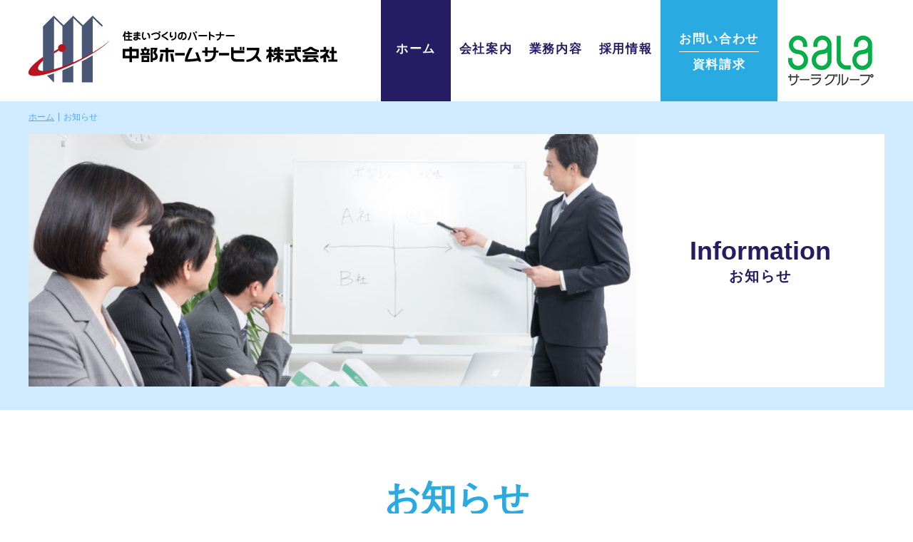

--- FILE ---
content_type: text/html; charset=UTF-8
request_url: https://www.chs-kenzai.jp/product/%E3%82%B9%E3%82%AC%E3%83%84%E3%83%8D%E5%B7%A5%E6%A5%AD%E6%A0%AA%E5%BC%8F%E4%BC%9A%E7%A4%BE/
body_size: 5841
content:
<!DOCTYPE html>
<html lang="ja">
<head>
<meta charset="utf-8">
<meta http-equiv="X-UA-Compatible" content="IE=edge">
<title>
  スガツネ工業株式会社 ｜ 中部ホームサービス株式会社
</title>
<meta name="viewport" content="width=device-width, maximum-scale=1, user-scalable=no">
<meta name="Description" content="">
<meta name="Keywords" content="">
<meta name="robots" content="index,follow">
<meta name="format-detection" content="telephone=no">
<link rel="shortcut icon" href="/wp-content/uploads/2017/03/noimage2.png">
<link rel="stylesheet" type="text/css" href="//cdn.jsdelivr.net/npm/slick-carousel@1.8.1/slick/slick.css"/>
<link href="https://www.chs-kenzai.jp/wp-content/themes/chs-kenzai/css/slick.css" rel="stylesheet">
<link href="https://www.chs-kenzai.jp/wp-content/themes/chs-kenzai/css/base.css" rel="stylesheet">
<link href="https://www.chs-kenzai.jp/wp-content/themes/chs-kenzai/css/style.css" rel="stylesheet">
<script src="https://ajax.googleapis.com/ajax/libs/jquery/3.3.1/jquery.min.js"></script>
<script type="text/javascript" src="//cdn.jsdelivr.net/npm/slick-carousel@1.8.1/slick/slick.min.js"></script>

<script>
  (function(i,s,o,g,r,a,m){i['GoogleAnalyticsObject']=r;i[r]=i[r]||function(){
  (i[r].q=i[r].q||[]).push(arguments)},i[r].l=1*new Date();a=s.createElement(o),
  m=s.getElementsByTagName(o)[0];a.async=1;a.src=g;m.parentNode.insertBefore(a,m)
  })(window,document,'script','https://www.google-analytics.com/analytics.js','ga');

  ga('create', 'UA-91988304-1', 'auto');
  ga('send', 'pageview');

</script>

<meta name='robots' content='max-image-preview:large' />
<link rel='dns-prefetch' href='//s.w.org' />
<script type="text/javascript">
window._wpemojiSettings = {"baseUrl":"https:\/\/s.w.org\/images\/core\/emoji\/13.1.0\/72x72\/","ext":".png","svgUrl":"https:\/\/s.w.org\/images\/core\/emoji\/13.1.0\/svg\/","svgExt":".svg","source":{"concatemoji":"https:\/\/www.chs-kenzai.jp\/wp-includes\/js\/wp-emoji-release.min.js?ver=5.9.2"}};
/*! This file is auto-generated */
!function(e,a,t){var n,r,o,i=a.createElement("canvas"),p=i.getContext&&i.getContext("2d");function s(e,t){var a=String.fromCharCode;p.clearRect(0,0,i.width,i.height),p.fillText(a.apply(this,e),0,0);e=i.toDataURL();return p.clearRect(0,0,i.width,i.height),p.fillText(a.apply(this,t),0,0),e===i.toDataURL()}function c(e){var t=a.createElement("script");t.src=e,t.defer=t.type="text/javascript",a.getElementsByTagName("head")[0].appendChild(t)}for(o=Array("flag","emoji"),t.supports={everything:!0,everythingExceptFlag:!0},r=0;r<o.length;r++)t.supports[o[r]]=function(e){if(!p||!p.fillText)return!1;switch(p.textBaseline="top",p.font="600 32px Arial",e){case"flag":return s([127987,65039,8205,9895,65039],[127987,65039,8203,9895,65039])?!1:!s([55356,56826,55356,56819],[55356,56826,8203,55356,56819])&&!s([55356,57332,56128,56423,56128,56418,56128,56421,56128,56430,56128,56423,56128,56447],[55356,57332,8203,56128,56423,8203,56128,56418,8203,56128,56421,8203,56128,56430,8203,56128,56423,8203,56128,56447]);case"emoji":return!s([10084,65039,8205,55357,56613],[10084,65039,8203,55357,56613])}return!1}(o[r]),t.supports.everything=t.supports.everything&&t.supports[o[r]],"flag"!==o[r]&&(t.supports.everythingExceptFlag=t.supports.everythingExceptFlag&&t.supports[o[r]]);t.supports.everythingExceptFlag=t.supports.everythingExceptFlag&&!t.supports.flag,t.DOMReady=!1,t.readyCallback=function(){t.DOMReady=!0},t.supports.everything||(n=function(){t.readyCallback()},a.addEventListener?(a.addEventListener("DOMContentLoaded",n,!1),e.addEventListener("load",n,!1)):(e.attachEvent("onload",n),a.attachEvent("onreadystatechange",function(){"complete"===a.readyState&&t.readyCallback()})),(n=t.source||{}).concatemoji?c(n.concatemoji):n.wpemoji&&n.twemoji&&(c(n.twemoji),c(n.wpemoji)))}(window,document,window._wpemojiSettings);
</script>
<style type="text/css">
img.wp-smiley,
img.emoji {
	display: inline !important;
	border: none !important;
	box-shadow: none !important;
	height: 1em !important;
	width: 1em !important;
	margin: 0 0.07em !important;
	vertical-align: -0.1em !important;
	background: none !important;
	padding: 0 !important;
}
</style>
	<link rel='stylesheet' id='wp-block-library-css'  href='https://www.chs-kenzai.jp/wp-includes/css/dist/block-library/style.min.css?ver=5.9.2' type='text/css' media='all' />
<style id='global-styles-inline-css' type='text/css'>
body{--wp--preset--color--black: #000000;--wp--preset--color--cyan-bluish-gray: #abb8c3;--wp--preset--color--white: #ffffff;--wp--preset--color--pale-pink: #f78da7;--wp--preset--color--vivid-red: #cf2e2e;--wp--preset--color--luminous-vivid-orange: #ff6900;--wp--preset--color--luminous-vivid-amber: #fcb900;--wp--preset--color--light-green-cyan: #7bdcb5;--wp--preset--color--vivid-green-cyan: #00d084;--wp--preset--color--pale-cyan-blue: #8ed1fc;--wp--preset--color--vivid-cyan-blue: #0693e3;--wp--preset--color--vivid-purple: #9b51e0;--wp--preset--gradient--vivid-cyan-blue-to-vivid-purple: linear-gradient(135deg,rgba(6,147,227,1) 0%,rgb(155,81,224) 100%);--wp--preset--gradient--light-green-cyan-to-vivid-green-cyan: linear-gradient(135deg,rgb(122,220,180) 0%,rgb(0,208,130) 100%);--wp--preset--gradient--luminous-vivid-amber-to-luminous-vivid-orange: linear-gradient(135deg,rgba(252,185,0,1) 0%,rgba(255,105,0,1) 100%);--wp--preset--gradient--luminous-vivid-orange-to-vivid-red: linear-gradient(135deg,rgba(255,105,0,1) 0%,rgb(207,46,46) 100%);--wp--preset--gradient--very-light-gray-to-cyan-bluish-gray: linear-gradient(135deg,rgb(238,238,238) 0%,rgb(169,184,195) 100%);--wp--preset--gradient--cool-to-warm-spectrum: linear-gradient(135deg,rgb(74,234,220) 0%,rgb(151,120,209) 20%,rgb(207,42,186) 40%,rgb(238,44,130) 60%,rgb(251,105,98) 80%,rgb(254,248,76) 100%);--wp--preset--gradient--blush-light-purple: linear-gradient(135deg,rgb(255,206,236) 0%,rgb(152,150,240) 100%);--wp--preset--gradient--blush-bordeaux: linear-gradient(135deg,rgb(254,205,165) 0%,rgb(254,45,45) 50%,rgb(107,0,62) 100%);--wp--preset--gradient--luminous-dusk: linear-gradient(135deg,rgb(255,203,112) 0%,rgb(199,81,192) 50%,rgb(65,88,208) 100%);--wp--preset--gradient--pale-ocean: linear-gradient(135deg,rgb(255,245,203) 0%,rgb(182,227,212) 50%,rgb(51,167,181) 100%);--wp--preset--gradient--electric-grass: linear-gradient(135deg,rgb(202,248,128) 0%,rgb(113,206,126) 100%);--wp--preset--gradient--midnight: linear-gradient(135deg,rgb(2,3,129) 0%,rgb(40,116,252) 100%);--wp--preset--duotone--dark-grayscale: url('#wp-duotone-dark-grayscale');--wp--preset--duotone--grayscale: url('#wp-duotone-grayscale');--wp--preset--duotone--purple-yellow: url('#wp-duotone-purple-yellow');--wp--preset--duotone--blue-red: url('#wp-duotone-blue-red');--wp--preset--duotone--midnight: url('#wp-duotone-midnight');--wp--preset--duotone--magenta-yellow: url('#wp-duotone-magenta-yellow');--wp--preset--duotone--purple-green: url('#wp-duotone-purple-green');--wp--preset--duotone--blue-orange: url('#wp-duotone-blue-orange');--wp--preset--font-size--small: 13px;--wp--preset--font-size--medium: 20px;--wp--preset--font-size--large: 36px;--wp--preset--font-size--x-large: 42px;}.has-black-color{color: var(--wp--preset--color--black) !important;}.has-cyan-bluish-gray-color{color: var(--wp--preset--color--cyan-bluish-gray) !important;}.has-white-color{color: var(--wp--preset--color--white) !important;}.has-pale-pink-color{color: var(--wp--preset--color--pale-pink) !important;}.has-vivid-red-color{color: var(--wp--preset--color--vivid-red) !important;}.has-luminous-vivid-orange-color{color: var(--wp--preset--color--luminous-vivid-orange) !important;}.has-luminous-vivid-amber-color{color: var(--wp--preset--color--luminous-vivid-amber) !important;}.has-light-green-cyan-color{color: var(--wp--preset--color--light-green-cyan) !important;}.has-vivid-green-cyan-color{color: var(--wp--preset--color--vivid-green-cyan) !important;}.has-pale-cyan-blue-color{color: var(--wp--preset--color--pale-cyan-blue) !important;}.has-vivid-cyan-blue-color{color: var(--wp--preset--color--vivid-cyan-blue) !important;}.has-vivid-purple-color{color: var(--wp--preset--color--vivid-purple) !important;}.has-black-background-color{background-color: var(--wp--preset--color--black) !important;}.has-cyan-bluish-gray-background-color{background-color: var(--wp--preset--color--cyan-bluish-gray) !important;}.has-white-background-color{background-color: var(--wp--preset--color--white) !important;}.has-pale-pink-background-color{background-color: var(--wp--preset--color--pale-pink) !important;}.has-vivid-red-background-color{background-color: var(--wp--preset--color--vivid-red) !important;}.has-luminous-vivid-orange-background-color{background-color: var(--wp--preset--color--luminous-vivid-orange) !important;}.has-luminous-vivid-amber-background-color{background-color: var(--wp--preset--color--luminous-vivid-amber) !important;}.has-light-green-cyan-background-color{background-color: var(--wp--preset--color--light-green-cyan) !important;}.has-vivid-green-cyan-background-color{background-color: var(--wp--preset--color--vivid-green-cyan) !important;}.has-pale-cyan-blue-background-color{background-color: var(--wp--preset--color--pale-cyan-blue) !important;}.has-vivid-cyan-blue-background-color{background-color: var(--wp--preset--color--vivid-cyan-blue) !important;}.has-vivid-purple-background-color{background-color: var(--wp--preset--color--vivid-purple) !important;}.has-black-border-color{border-color: var(--wp--preset--color--black) !important;}.has-cyan-bluish-gray-border-color{border-color: var(--wp--preset--color--cyan-bluish-gray) !important;}.has-white-border-color{border-color: var(--wp--preset--color--white) !important;}.has-pale-pink-border-color{border-color: var(--wp--preset--color--pale-pink) !important;}.has-vivid-red-border-color{border-color: var(--wp--preset--color--vivid-red) !important;}.has-luminous-vivid-orange-border-color{border-color: var(--wp--preset--color--luminous-vivid-orange) !important;}.has-luminous-vivid-amber-border-color{border-color: var(--wp--preset--color--luminous-vivid-amber) !important;}.has-light-green-cyan-border-color{border-color: var(--wp--preset--color--light-green-cyan) !important;}.has-vivid-green-cyan-border-color{border-color: var(--wp--preset--color--vivid-green-cyan) !important;}.has-pale-cyan-blue-border-color{border-color: var(--wp--preset--color--pale-cyan-blue) !important;}.has-vivid-cyan-blue-border-color{border-color: var(--wp--preset--color--vivid-cyan-blue) !important;}.has-vivid-purple-border-color{border-color: var(--wp--preset--color--vivid-purple) !important;}.has-vivid-cyan-blue-to-vivid-purple-gradient-background{background: var(--wp--preset--gradient--vivid-cyan-blue-to-vivid-purple) !important;}.has-light-green-cyan-to-vivid-green-cyan-gradient-background{background: var(--wp--preset--gradient--light-green-cyan-to-vivid-green-cyan) !important;}.has-luminous-vivid-amber-to-luminous-vivid-orange-gradient-background{background: var(--wp--preset--gradient--luminous-vivid-amber-to-luminous-vivid-orange) !important;}.has-luminous-vivid-orange-to-vivid-red-gradient-background{background: var(--wp--preset--gradient--luminous-vivid-orange-to-vivid-red) !important;}.has-very-light-gray-to-cyan-bluish-gray-gradient-background{background: var(--wp--preset--gradient--very-light-gray-to-cyan-bluish-gray) !important;}.has-cool-to-warm-spectrum-gradient-background{background: var(--wp--preset--gradient--cool-to-warm-spectrum) !important;}.has-blush-light-purple-gradient-background{background: var(--wp--preset--gradient--blush-light-purple) !important;}.has-blush-bordeaux-gradient-background{background: var(--wp--preset--gradient--blush-bordeaux) !important;}.has-luminous-dusk-gradient-background{background: var(--wp--preset--gradient--luminous-dusk) !important;}.has-pale-ocean-gradient-background{background: var(--wp--preset--gradient--pale-ocean) !important;}.has-electric-grass-gradient-background{background: var(--wp--preset--gradient--electric-grass) !important;}.has-midnight-gradient-background{background: var(--wp--preset--gradient--midnight) !important;}.has-small-font-size{font-size: var(--wp--preset--font-size--small) !important;}.has-medium-font-size{font-size: var(--wp--preset--font-size--medium) !important;}.has-large-font-size{font-size: var(--wp--preset--font-size--large) !important;}.has-x-large-font-size{font-size: var(--wp--preset--font-size--x-large) !important;}
</style>
<link rel='stylesheet' id='wp-pagenavi-css'  href='https://www.chs-kenzai.jp/wp-content/themes/chs-kenzai/pagenavi-css.css?ver=2.70' type='text/css' media='all' />
<link rel="https://api.w.org/" href="https://www.chs-kenzai.jp/wp-json/" /><link rel="EditURI" type="application/rsd+xml" title="RSD" href="https://www.chs-kenzai.jp/xmlrpc.php?rsd" />
<link rel="wlwmanifest" type="application/wlwmanifest+xml" href="https://www.chs-kenzai.jp/wp-includes/wlwmanifest.xml" /> 
<link rel="canonical" href="https://www.chs-kenzai.jp/product/%e3%82%b9%e3%82%ac%e3%83%84%e3%83%8d%e5%b7%a5%e6%a5%ad%e6%a0%aa%e5%bc%8f%e4%bc%9a%e7%a4%be/" />
<link rel='shortlink' href='https://www.chs-kenzai.jp/?p=508' />
<link rel="alternate" type="application/json+oembed" href="https://www.chs-kenzai.jp/wp-json/oembed/1.0/embed?url=https%3A%2F%2Fwww.chs-kenzai.jp%2Fproduct%2F%25e3%2582%25b9%25e3%2582%25ac%25e3%2583%2584%25e3%2583%258d%25e5%25b7%25a5%25e6%25a5%25ad%25e6%25a0%25aa%25e5%25bc%258f%25e4%25bc%259a%25e7%25a4%25be%2F" />
<link rel="alternate" type="text/xml+oembed" href="https://www.chs-kenzai.jp/wp-json/oembed/1.0/embed?url=https%3A%2F%2Fwww.chs-kenzai.jp%2Fproduct%2F%25e3%2582%25b9%25e3%2582%25ac%25e3%2583%2584%25e3%2583%258d%25e5%25b7%25a5%25e6%25a5%25ad%25e6%25a0%25aa%25e5%25bc%258f%25e4%25bc%259a%25e7%25a4%25be%2F&#038;format=xml" />
<link rel="icon" href="https://www.chs-kenzai.jp/wp-content/uploads/2025/10/cropped-1-32x32.png" sizes="32x32" />
<link rel="icon" href="https://www.chs-kenzai.jp/wp-content/uploads/2025/10/cropped-1-192x192.png" sizes="192x192" />
<link rel="apple-touch-icon" href="https://www.chs-kenzai.jp/wp-content/uploads/2025/10/cropped-1-180x180.png" />
<meta name="msapplication-TileImage" content="https://www.chs-kenzai.jp/wp-content/uploads/2025/10/cropped-1-270x270.png" />
</head>

<body>
<div id="wrapper">
<header>
<div class="section-inner section-inner--nogutter">
<div class="header__section">
<h1 class="header__logo"><a href="/"><img src="https://www.chs-kenzai.jp/wp-content/themes/chs-kenzai/img/logo.png" alt="中部ホームサービス株式会社" class="display-pc"><img src="https://www.chs-kenzai.jp/wp-content/themes/chs-kenzai/img/logo@sp.png" alt="中部ホームサービス株式会社" height="38" class="display-sp"></a></h1>
<nav class="header__nav">
<ul class="header__navlist">
<li class="header__navitem active"><a href="/">ホーム</a></li>

<li class="header__navitem dropdown"><a href="/outline/">会社案内</a>
<ul class="header__navitem--dropdown-content">
<li><a href="/message/">私たちの想い</a></li>
<li><a href="/history/">沿革</a></li>
<li><a href="/outline#section__office">営業所</a></li>
</ul>
</li>

<li class="header__navitem dropdown"><a href="/work/">業務内容</a>
<ul class="header__navitem--dropdown-content">
<li><a href="/work/kenzai/">建材・住宅設備</a></li>
<li><a href="/work/sekou/">施工技術</a></li>
<li><a href="/work/service/">各種サービス</a></li>
<li><a href="/products/">取扱製品</a></li>
</ul>
</li>

<li class="header__navitem dropdown"><a href="/recruit/">採用情報</a>
<ul class="header__navitem--dropdown-content">
<li><a href="/recruit#voice">キャリア入社社員の声</a></li>
</ul>
</li>

<li class="header__navitem header__navitem--info"><a href="/contact/"><span class="header__navitem--info-border">お問い合わせ</span><span class="display-sp--inline">・</span><br class="display-pc">資料請求</a></li>
<li class="header__navitem header__link"><a href="https://www.salagroup.jp/" target="_blank"><img src="https://www.chs-kenzai.jp/wp-content/themes/chs-kenzai/img/common/sala.jpg" alt="サーラグループ" ></a></li>
</ul>
<div class="navi_un"></div> 
</nav>
<div class="header__sp-link"><a href="https://www.salagroup.jp/" target="_blank"><img src="https://www.chs-kenzai.jp/wp-content/themes/chs-kenzai/img/common/sala.jpg" alt="サーラグループ"></a></div>
<div class="header__sp-menu"></div>
</div>
<!-- / .section-inner --></div>
</header>

<main id="main">
<div id="contents">   
<section class="page__header">
<div class="section-inner">
<ul class="path__list"><li class="path__item"><a href="/">ホーム</a></li><li class="path__item">お知らせ</li></ul></div>
<div class="section-inner section-inner--nogutter">
<div class="page__title">
<div class="page__title-imgbox"><img src="https://www.chs-kenzai.jp/wp-content/themes/chs-kenzai/img/event/main.jpg" alt=""></div>
<div class="page__title-titlebox">
<h2 class="page__title-text"><span class="page__title-text--eng">Information</span><span class="page__title-text--jpn">お知らせ</span></h2>
</div>

<!-- / .page__title --></div>

</div>
<!-- / .page__header --></section>

<section id="section__outline">

<h3 class="section__title"><span class="section__title--eng">お知らせ</span></h3>
<div class="section-inner section-inner--w900">


<div class="ev2_txtbox"> 
<p class="time">2017.05.22.</p>

<p class="tit01">スガツネ工業株式会社</p>
<p class="txt01">
</p>
</ul>
</div>

</div><!-- / section-inner section-inner--w900 -->

<!--<div class="section-inner section-inner--w900">
<ul class="next_box02">
<li><a href="#">前へ</a></li>
<li><a href="#">一覧へ</a></li>
<li><a href="#">次へ</a></li>
</ul>
</div>-->

</section><!-- / #section--outline -->

<section id="section__bnr">
<p class="bnr-block__logo"><a href="/"><img src="https://www.chs-kenzai.jp/wp-content/themes/chs-kenzai/img/f_logo.png" alt="中部ホームサービス株式会社" class="bnr__img"></a></p>
</section>

</div><!-- /#contents -->
</main>
</div><!-- /#wrapper -->

<p class="toTop"><a href="#"><img src="https://www.chs-kenzai.jp/wp-content/themes/chs-kenzai/img/common/btn_toTop.png" alt="TOPへ戻る"></a></p>
<footer>
<div class="section-inner section-inner--w1026">
<nav class="footer__nav">
<ul class="footer__lists cf">
<li class="footer__item"><h3 class="footer__item--title"><a href="/">ホーム</a></h3>
<ul class="footer__list--second">
<li class="footer__item--second"><a href="/event/">お知らせ</a></li>
<!--<li class="footer__item--second"><a href="#">お役立ち情報</a></li>-->
<li class="footer__item--second"><a href="/privacy/">プライバシーポリシー</a></li>
<li class="footer__item--second"><a href="/sitemap/">サイトマップ</a></li>
</ul>
</li>

<li class="footer__item"><h3 class="footer__item--title"><a href="/outline/">会社案内</a></h3>
<ul class="footer__list--second">
<li class="footer__item--second"><a href="/message/">私たちの想い</a></li>
<li class="footer__item--second"><a href="/history/">沿革</a></li>
<li class="footer__item--second"><a href="/outline#section__office">営業所</a></li>
</ul>
</li>

<li class="footer__item"><h3 class="footer__item--title"><a href="/work/">業務内容</a></h3>
<ul class="footer__list--second">
<li class="footer__item--second"><a href="/work/kenzai/">建材・住宅設備</a></li>
<li class="footer__item--second"><a href="/work/sekou/">施工技術</a></li>
<li class="footer__item--second"><a href="/work/service/">各種サービス</a></li>
<li class="footer__item--second"><a href="/products/">取扱製品</a></li>
</ul>
</li>

<li class="footer__item"><h3 class="footer__item--title"><a href="/recruit/">採用情報</a></h3>
<ul class="footer__list--second">
<li class="footer__item--second"><a href="/recruit#voice">キャリア入社社員の声</a></li>
</ul>
</li>

</ul>
<!-- / .footer__nav --></nav>

<p class="footer__btn-block"><a href="/contact/" class="btn btn--nomal">お問い合わせ・資料請求</a></p>
<!-- / .section-inner section-inner--w1026 --></div>
<p id="copy"><small>All contents Copyright: 中部ホームサービス All Rights Reserved.</small></p>  
</footer>
<script src="https://ajax.googleapis.com/ajax/libs/webfont/1.6.26/webfont.js"></script>
<script src="https://www.chs-kenzai.jp/wp-content/themes/chs-kenzai/js/common.js"></script>

<script>
/*スムーススクロール*/
	
	$(function(){
	$('a[href^=#]').click(function(){
		var speed = 500;
		var href= $(this).attr("href");
		var target = $(href == "#" || href == "" ? 'html' : href);
		var position = target.offset().top;
		$("html, body").animate({scrollTop:position}, speed, "swing");
		return false;
	});
});
	//ある程度スクロールしたらTOPボタンを出す 
$(function() {
	$('p.toTop').hide();

	$(window).scroll(function(){
		if($(this).scrollTop() > 300){
			$('p.toTop').fadeIn();
		}else{
			$('p.toTop').fadeOut();
		}
	});

});

</script>

</body>
</html>


--- FILE ---
content_type: text/css
request_url: https://www.chs-kenzai.jp/wp-content/themes/chs-kenzai/css/base.css
body_size: 1885
content:
/*------------------------
  リセットCSS
-------------------------*/

html, body, div, span, object, iframe,
h1, h2, h3, h4, h5, h6, p, blockquote, pre,
abbr, address, cite, code,
del, dfn, img, ins, kbd, q, samp,
small, sub, sup, var,
b, i, dl, fieldset, form, label, legend,
caption, tbody, tfoot, thead,
article, aside, canvas, details, figcaption, figure,
footer, header, hgroup, menu, nav, section, summary,
time, mark, audio, video,main {
  border:0;
  outline:0;
  font-size:100%;
  vertical-align:baseline;
  background:transparent;
}

article,aside,canvas,details,figcaption,figure,
header,footer,hgroup,menu,nav,section,summary,main {
  display: block;
}


/*------------------------
 各ページのベースとなるCSS
-------------------------*/

* {
  margin: 0;
  padding: 0;
  -webkit-box-sizing: border-box !important;
  -moz-box-sizing: border-box !important;
  box-sizing: border-box !important;
}

html {
  overflow-y: scroll;
  overflow-x: hidden;
  font-size: 6.25%;
  width: 100%;
  height: 100%;
}
   
body,div,dl,dt,dd,ul,ol,li,h1,h2,h3,h4,h5,h6,pre,form,fieldset,legend,p,blockquote,table,th,td,tbody,address {
  margin: 0;
  padding: 0;
  font-family: Helvetica Neue, Helvetica, Hiragino Sans, 'ヒラギノ角ゴ ProN W3', Hiragino Kaku Gothic ProN, "メイリオ", Meiryo, sans-seri;
  font-size: 16px;
}
   
body {
  color: #000;
  font-weight: normal;
  line-height: 1;
  -moz-osx-font-smoothing: grayscale;
  -webkit-font-smoothing: antialiased;
  text-rendering: optimizeLegibility;
  -webkit-backface-visibility: hidden;
  backface-visibility: hidden;
  background: #fff;
  overflow: hidden;
  min-width: 320px;
}

a:link {
  text-decoration: none;
  color: #000;
  outline: none;
}
  
a:visited {
  color: #000;
  text-decoration: none;
}
  
a:hover {
  text-decoration: underline;
  color: #000;
}
 
a:active {
  color: #000;
}

a[href^="tel:"] { 
  cursor: default;
  text-decoration: none !important;
  color: #000;
}
  
table {
  border-collapse: collapse;
  border-spacing: 0;
}
  
fieldset,img {
  border: 0;
}
   
img {
  height: auto;
  vertical-align: bottom;
}

address,caption,cite,code,dfn,th,var {
  font-style: normal;
  font-weight: normal;
}
  
ol,ul {
  list-style: none;
}
  
caption,th {
  text-align: left;
}
   
h1,h2,h3,h4,h5,h6 {
  font-weight: normal;
  margin: 0;
  padding: 0;
}
   
q:before,q:after {
  content:"";
}
   
abbr,acronym {
  border: 0;
}
   
a {
  outline: none;
  text-decoration: underline;
}

a:hover {
  text-decoration: none;
}

.btn-over {
  -webkit-transition-property: opacity;
  -webkit-transition-duration: .4s;
  -webkit-transition-timing-function: linear;
  -webkit-transition-delay: 0;
  transition-property: opacity;
  transition-duration: .4s;
  transition-timing-function: linear;
  transition-delay: 0;
}

.btn-over:hover {
  opacity: .7;
}

p {
  line-height: 1.6;
}

strong {
  font-weight: normal;
}

em {
  font-style: normal;
}

.cf:before,
.cf:after {
  content: " ";
  display: table;
}
 
.cf:after {
  clear: both;
}

.fbold {
  font-weight: bold;
}

.fs11 {
  font-size: 11px;
}

.fs12 {
  font-size: 12px;
}

.fs13 {
  font-size: 13px;
}

.fs14 {
  font-size: 14px;
}

.fs15 {
  font-size: 15px;
}

.img-center,
.txt-center {
  text-align: center;
}

.txt-right {
  text-align: right;
}

.mb0 {
  margin-bottom: 0 !important;
}

.mb10 {
  margin-bottom: 10px !important;
}

.mb15 {
  margin-bottom: 15px !important;
}

.mb20 {
  margin-bottom: 20px !important;
}

.mb25 {
  margin-bottom: 25px !important;
}

.mb30 {
  margin-bottom: 30px !important;
}

.mb35 {
  margin-bottom: 35px !important;
}

.mb40 {
  margin-bottom: 40px !important;
}

.mb45 {
  margin-bottom: 45px !important;
}

.mb50 {
  margin-bottom: 50px !important;
}

::selection {
  background: #eee;
}





@media screen and (max-width:768px) {

body {
  -webkit-text-size-adjust: 100%; /* フォントサイズ自動調整 */
}

.btn-over:hover {
  opacity: 1;
}

a {
  -webkit-tap-highlight-color: rgba(255,255,255,.6);
}

p {
  line-height: 1.4;
}

}



@font-face {
  font-family: 'icomoon';
  src:  url('fonts/icomoon.eot?dvnqfv');
  src:  url('fonts/icomoon.eot?dvnqfv#iefix') format('embedded-opentype'),
    url('fonts/icomoon.ttf?dvnqfv') format('truetype'),
    url('fonts/icomoon.woff?dvnqfv') format('woff'),
    url('fonts/icomoon.svg?dvnqfv#icomoon') format('svg');
  font-weight: normal;
  font-style: normal;
}

[class^="icon-"], [class*=" icon-"] {
  /* use !important to prevent issues with browser extensions that change fonts */
  font-family: 'icomoon' !important;
  speak: none;
  font-style: normal;
  font-weight: normal;
  font-variant: normal;
  text-transform: none;
  line-height: 1;

  /* Better Font Rendering =========== */
  -webkit-font-smoothing: antialiased;
  -moz-osx-font-smoothing: grayscale;
}

.icon-ico_arrow:before {
  content: "\e900";
}
.icon-ico_sp_menu:before {
  content: "\e901";
}
.icon-ico_sp_close:before {
  content: "\e902";
}

input[type="submit"],
input[type="reset"],
input[type="button"] {
  border-radius: 0;
  -webkit-box-sizing: content-box;
  -webkit-appearance: button;
  appearance: button;
  border: none;
  box-sizing: border-box;
  cursor: pointer;
}
input[type="submit"]::-webkit-search-decoration,
input[type="button"]::-webkit-search-decoration {
  display: none;
}
input[type="submit"]::focus,
input[type="button"]::focus {
  outline-offset: -2px;
}

--- FILE ---
content_type: text/css
request_url: https://www.chs-kenzai.jp/wp-content/themes/chs-kenzai/css/style.css
body_size: 12080
content:
/*----------------------------
 下層CSS
-----------------------------*/
/*===== layout =====*/
#wrapper {
 width: 100%;
 margin: 0 auto;
 position: relative;
 text-align: left;
}
.section-inner {
 width: 100%;
 max-width: 1220px;
 margin: 0 auto;
 padding: 0 10px;
}
.section-inner--w1026 {
 max-width: 1046px;
}
.section-inner--w900 {
 max-width: 920px;
}
.sec {
 padding: 0 10px;
}
s .img-left {
 float: left;
 width: auto;
 margin-right: 3.6%;
 margin-bottom: 20px;
}
.img-right {
 float: right;
 width: auto;
 margin-left: 3.6%;
 margin-bottom: 20px;
}
i {
 position: relative;
 font-style: normal;
 margin-right: 5px;
}
.display-pc {
 display: block !important;
}
.display-pc--inline {
 display: inline !important;
}
.display-sp, .display-sp--inline {
 display: none !important;
}
.none {
 display: none !important;
}
.btn, a.btn {
 position: relative;
 display: inline-block;
 line-height: 1;
 border: 2px solid #023B9C;
 font-weight: bold;
 font-size: 16px;
 text-align: center;
 color: #023B9C;
 background: none;
 padding: 23px 10px;
 text-decoration: none;
 -webkit-transition: .4s;
 transition: .4s;
 -webkit-backface-visibility: hidden;
 backface-visibility: hidden;
}
.btn--nomal, a.btn--nomal {
 background-color: #29ABE2;
 color: #fff;
 border: 2px solid #29ABE2;
 font-size: 20px;
}
.btn:hover, a.btn:hover {
 background-color: #023b9c;
 color: #fff;
}
.btn--nomal:hover, a.btn--nomal:hover {
 background-color: transparent;
 color: #29ABE2;
 border: none;
 border: 2px solid #29ABE2;
}
.btn--block, a.btn--block {
 display: block;
}
.link-arrow {
 position: relative;
 font-size: 14px;
 font-weight: bold;
 -webkit-transition: .4s;
 transition: .4s;
 text-decoration: underline !important;
}
.link-arrow::before {
 display: inline-block;
 content: "";
 position: relative;
 width: 6px;
 height: 6px;
 margin: 0 8px 0 0;
 top: -2px;
 border-top: solid 1px #C61529;
 border-right: solid 1px #C61529;
 -webkit-transform: rotate(45deg);
 transform: rotate(45deg);
}
.link-arrow:hover {
 text-decoration: none !important;
}
.fade {
 opacity: 0;
 position: relative;
}
.fadetop {
 opacity: 0;
 top: 30px;
 position: relative;
}
.hover--fade {
 transition: opacity 0.5s ease;
}
.hover--fade:hover {
 opacity: 0.5;
}
.hover--fade2 {
 transition: opacity 0.5s ease;
}
.hover--fade2:hover {
 opacity: 0.7;
}
/*===== column =====*/
.col:after {
 clear: both;
}
.col:after, .col:before {
 display: table;
 content: " ";
}
.col-3 {
 margin: 0 -16px;
}
.col-4 {
 margin: 0 -12px;
}
.col--item { /*! float: left; */
 display: inline-block;
}
.col-3 .col--item {
 padding: 0 16px;
 width: 33%;
}
.col-4 .col--item {
 padding: 0 12px;
 width: 25%;
}
.col-4 .col--item img {
 max-width: 100%;
}
@media only screen and (max-width : 1200px) { /* Small Devices, Tablets */
 .section-inner.section-inner--nogutter {
  padding: 0 0;
 }
}
@media only screen and (max-width : 768px) { /* Small Devices, Tablets */
 img {
  height: auto;
  vertical-align: bottom;
 }
 .col-sm-2 .col--item {
  width: 50%;
 }
}
@media only screen and (max-width : 480px) { /* Extra Small Devices, Phones */
 .col-xs-1 .col--item {
  width: 100%;
 }
 .display-pc, .display-pc--inline {
  display: none !important;
 }
 .display-sp {
  display: block !important;
 }
 .display-sp--inline {
  display: inline !important;
 }
}
/*===== header =====*/
header {
 width: 100%;
}
.header__section {
 display: table;
 width: 100%;
}
.header__logo, .header__nav, .header__sp-menu {
 display: table-cell;
 vertical-align: middle;
}
.header__logo {
 width: 41.2%;
 padding: 0 10px 0 0px
}
.header__logo a {
 display: inline-block;
}
.header__nav {
 width: 58.7%;
}
.header__sp-menu, .header__sp-link {
 display: none;
}
/*===== nav =====*/
#sp-menu {
 display: none;
}
.header__navlist {
 width: 100%;
 display: table;
}
.header__navitem {
 display: table-cell;
 vertical-align: middle;
 width: 15%;
 line-height: 0;
 font-size: 0;
}
.header__navitem > a {
 display: block;
 padding: 60px 0;
 font-size: 17px;
 text-align: center;
 line-height: 1;
 height: 142px;
 font-weight: bold;
 letter-spacing: 0.1em;
 transition: background-color 1s ease;
 color: #251D64;
}
.header__navitem.active > a, .header__navitem > a:hover {
 background-color: #251D64;
 color: #fff;
}
.header__navitem--info {
 width: 25%;
}
.header__navlist li.header__navitem--info > a {
 background-color: #29ABE2;
 color: #fff;
 padding-top: 46px;
}
.header__navlist li.header__navitem--info > a:hover {
 background-color: #61bce2;
}
.header__navitem--info-border {
 display: inline-block;
 border-bottom: 1px solid #fff;
 margin-bottom: 9px;
 padding-bottom: 9px;
}
.header__link > a {
 padding: 50px 15px 0 15px;
	display: block;
}
.header__link > a img {
}
.header__link > a:hover {
 background: none;
}
.navi_un {
 display: none;
}
/*ドロップダウン*/
.dropdown {
 position: relative;
}
.header__navitem--dropdown-content {
 display: none;
 position: absolute;
 min-width: 180px;
 z-index: 100;
 top: 142px;
 left: -0%;
}
.header__navitem--dropdown-content a {
 color: #000;
 padding: 19px 10px 19px 20px;
 display: block;
 transition: all 300ms ease-in;
 font-size: 14px;
 background-color: #fff;
}
.header__navitem--dropdown-content li:nth-child(even) a {
 background-color: #E5E5E5;
}
.header__navitem--dropdown-content a:hover, .header__navitem--dropdown-content li:nth-child(even) a:hover {
 background-color: #251D64;
 color: #fff;
}
.dropdown:hover .header__navitem--dropdown-content {
 display: block;
}
/*===== footer =====*/
footer {
 background: #F2F2F2;
 padding: 2.3em 0 0 0;
}
.footer__nav {
 margin: 0 -23px 3em -23px;
}
.footer__lists {
 display: table;
 width: 100%;
}
.footer__item {
 display: table-cell;
 width: 25%;
 padding: 0 23px;
}
.footer__item--title {
 font-weight: bold;
 font-size: 15px;
 border-bottom: 5px solid #29abe2;
 margin: 0 0 9px 0;
 padding: 0 0 8px 0;
}
.footer__item--title:before {
 display: inline-block;
 content: "\e900";
 font-family: 'icomoon' !important;
 color: #29ABE2;
 font-size: 14px;
 margin-right: 10px;
}
.footer__item--second {
 font-size: 14px;
}
.footer__item--second a {
 padding: 13px 0;
 display: block;
}
.footer__item--second a:hover {
 text-decoration: underline;
}
.footer__item--second a:before {
 display: inline-block;
 content: "\e900";
 font-family: 'icomoon' !important;
 color: #29ABE2;
 font-size: 14px;
 margin-right: 10px;
}
.footer__btn-block {
 text-align: center;
}
.footer__btn-block .btn {
 padding: 18px 39px;
}
#copy {
 text-align: center;
 background: #251D64;
 color: #fff;
 font-size: 12px;
 margin-top: 6.3em;
 padding: 15px 10px;
}
@media only screen and (max-width : 768px) { /* Small Devices, Tablets */
 .header__navitem > a {
  padding: 45px 0;
  height: 100px;
  font-size: 15px;
 }
 .header__navlist li.header__navitem--info > a {
  padding-top: 27px;
 }
 .header__navitem--dropdown-content {
  top: 100px;
 }
}
@media only screen and (max-width : 480px) { /* Extra Small Devices, Phones */
 .header__section {
  height: 52px;
 }
 .header__nav {
  position: fixed;
  top: 52px;
  right: -100%;
  width: 100%;
 }
 .is-active.header__nav {
  position: absolute;
  width: 100%;
  right: 0;
  z-index: 9999;
  -webkit-transition: all 400ms cubic-bezier(1.000, 0.000, 0.000, 1.000);
  transition: all 400ms cubic-bezier(1.000, 0.000, 0.000, 1.000); /* easeInOutExpo */
  -webkit-transition-timing-function: cubic-bezier(1.000, 0.000, 0.000, 1.000);
  transition-timing-function: cubic-bezier(1.000, 0.000, 0.000, 1.000); /* easeInOutExpo */
 }
 .header__logo {
  width: auto;
  padding-left: 10px;
 }
 .header__logo img {
  height: 38px;
 }
 .header__sp-link {
  display: table-cell;
 }
 .header__sp-link > a {}
 .header__sp-link > a img {
  width: 40px;
  padding: 30px 0 20px;
 }
 .header__sp-menu {
  background-color: #251e64;
  width: 52px;
  height: 52px;
  display: table-cell;
 }
 .header__sp-menu:before {
  content: '\e901';
  display: block;
  color: #fff;
  font-size: 25px;
  font-family: 'icomoon' !important;
  text-align: center;
  line-height: 52px;
 }
 .header__sp-menu.is-active:before {
  content: '\e902';
 }
 /*sp menu*/
 .header__navlist {
  display: block;
  background-color: #29ABE2;
 }
 .header__navitem {
  display: block;
  width: 100%;
  line-height: 0;
  font-size: 0;
  border-bottom: 1px solid #4CBAE5
 }
 .header__navitem > a {
  padding: 20px;
  font-size: 15px;
  text-align: left;
  color: #fff;
  background-color: #29abe2;
  height: auto;
 }
 .header__navitem--info-border {
  border-bottom: none;
  margin-bottom: 0;
  padding-bottom: 0;
 }
 .header__navitem--dropdown-content {
  display: block;
  position: inherit;
  min-width: inherit;
  z-index: inherit;
  width: 100%;
  left: inherit;
  top: inherit;
 }
 .header__navitem--dropdown-content li {
  border-bottom: 1px solid #71C7EB;
 }
 .header__navitem--dropdown-content a, .header__navitem--dropdown-content li:nth-child(even) a {
  color: #fff;
  padding: 20px 10px 20px 45px;
  font-size: 13px;
  background-color: #4CBAE5;
 }
 .header__navlist li.header__navitem--info > a {
  background-color: #fff;
  color: #29ABE2;
  padding: 24px 0;
  text-align: center;
  margin: 23px;
 }
 .header__link > a {
  margin: auto;
  display: block;
 }
 .navi_un {
  display: block;
  height: 2000px;
  background: linear-gradient(rgba(0, 0, 0, .9), rgba(0, 0, 0, .0));
 }
 footer {
  padding: 25px 0 0 0;
 }
 .footer__nav {
  margin: 0 0px 25px 0px;
 }
 .footer__item {
  display: block;
  float: left;
  width: 50%;
  margin-bottom: 15px;
  padding: 0 10px;
 }
 .header__navitem.active > a, .header__navitem > a:hover {
  background-color: inherit;
 }
 .footer__item:nth-child(3) {
  clear: both;
 }
 .footer__item--title {
  font-size: 14px;
  border-bottom: 3px solid #29abe2;
  margin: 0 0 4px 0;
  padding: 0 0 4px 0;
 }
 .footer__item--second {
  font-size: 12px;
 }
 .footer__item--second a {
  padding: 10px 0;
  display: block;
 }
 .footer__item--second a:before {
  font-size: 7px;
  margin-right: 4px;
 }
 #copy {
  margin-top: 25px;
 }
}
/*===== 下層ページ共通パーツ =====*/
/*ページタイトル*/
.page__header {
 background-color: #D0EBFF;
 padding: 0 0 2em 0;
}
.path__item {
 display: inline-block;
 margin: 1.3em 0 1.5em 0;
 color: #4DA6FF;
 font-size: 12px;
}
.path__item a {
 color: #4DA6FF;
 display: block;
 border-right: 1px solid #4DA6FF;
 padding-right: 0.5em;
 margin-right: 0.5em;
 text-decoration: underline;
}
.page__title {
 display: table;
 width: 100%;
}
.page__title-imgbox, .page__title-titlebox {
 display: table-cell;
 vertical-align: middle;
 background-color: #fff;
 text-align: center;
}
.page__title-imgbox {
 text-align: left;
}
.page__title-imgbox img {
 width: 100%;
}
.page__title-titlebox {
 width: 29%;
 color: #251D64;
 line-height: 1;
 padding: 0 10px;
}
.page__title-text--eng {
 font-size: 36px;
 display: block;
 font-family: 'Helvetica Neue', Helvetica, 'Open Sans', Arial;
 font-weight: 700;
 margin-bottom: 7px;
}
.page__title-text--jpn {
 font-size: 20px;
 font-weight: bold;
 letter-spacing: 2px;
}
/*ページ内セクション用タイトル*/
.section__title {
 text-align: center;
 border-bottom: 1px solid #D9D9D9;
 padding: 6.2em 10px 1.7em 10px;
 color: #29ABE2;
 margin-bottom: 6.5em
}
.section__title--eng {
 font-size: 50px;
 display: block;
 font-family: 'Helvetica Neue', Helvetica, 'Open Sans', Arial;
 font-weight: 700;
 margin-bottom: 0.12em;
}
.section__title--Big {
 font-size: 40px;
 display: block;
 font-family: 'Helvetica Neue', Helvetica, 'Open Sans', Arial;
 font-weight: 700;
 margin-bottom: 0.12em;
}
.section__title--jpn {
 font-size: 14px;
 font-weight: bold;
 letter-spacing: 0.2em;
}
.section__title--sma {
 font-size: 20px;
 font-weight: bold;
 letter-spacing: 0.2em;
}
/*table*/
.table--100per {
 width: 100%;
}
.nomal-table--border td, .nomal-table--border th {
 border-bottom: 1px solid #D9D9D9;
 padding: 1.0em 0 0.9em 1.7em;
 vertical-align: middle;
}
.nomal-table--border th {
 font-size: 18px;
 color: #29ABE2;
 font-weight: bold;
 white-space: nowrap;
 min-width: 184px;
}
.nomal-table--border td {
 line-height: 1.6;
 font-size: 15px;
}
@media only screen and (max-width : 768px) { /* Small Devices, Tablets */
 .page__title-text--eng {
  font-size: 28px;
 }
 .page__title-text--jpn {
  font-size: 20px;
 }
}
@media only screen and (max-width : 480px) { /* Extra Small Devices, Phones */
 .page__header {
  background-color: #D0EBFF;
  padding: 0 0 10px 0;
 }
 .page__title-text--eng {
  font-size: 18px;
 }
 .page__title-text--jpn {
  font-size: 13px;
 }
 /*ページ内セクション用タイトル*/
 .section__title {
  padding: 3em 10px 0.5em 10px;
  color: #29ABE2;
  margin-bottom: 3em
 }
 .section__title--eng {
  font-size: 25px;
 }
 .section__title--jpn {
  font-size: 12px;
 }
 /*table*/
  .nomal-table--border {
  border-top: 1px solid #d9d9d9;

  }
 .nomal-table--border td, .nomal-table--border th {
  padding: 0.8em;
  display: block;
 }
 .nomal-table--border th {
  font-size: 16px;
  border-bottom: 1px solid #d9d9d9;
 }
 .nomal-table--border td {
  border-bottom: 1px solid #d9d9d9;
 }
}
.toTop {
 position: fixed;
 right: 25px;
 bottom: 200px;
}
/*===== トップページ =====*/
#top-section--event {
 padding: 3em 0 5em 0;
}
.main-visual {
 padding: 44px 0 37px 0;
 background: #D0EBFF;
}
.slider {
 margin: 0 auto;
 text-align: center;
}
/*slick上書き*/
.slick-dots {
 width: auto;
 text-align: center;
 position: relative;
 z-index: 20;
 top: 20px;
}
.slick-dots li {
 position: relative;
 float: none;
 display: inline-block;
 width: 15px;
 height: 15px;
 margin-left: 0;
 margin-right: 15px;
 cursor: pointer;
}
.slick-dots li:last-child {
 margin-right: 0;
}
.slick-dots li button {
 font-size: 0;
 line-height: 0;
 display: block;
 width: 10px;
 height: 10px;
 cursor: pointer;
 outline: none;
 background: #2859AB;
 border: none;
 border-radius: 50%;
}
.slick-dots li button:hover, .slick-dots li button:focus {
 outline: none;
}
.slick-dots li button:hover:before, .slick-dots li button:focus:before {
 opacity: 1;
}
.slick-dots li button:before {
 content: '';
 position: absolute;
 top: 0;
 left: 0;
 width: 10px;
 height: 10px;
 display: block;
 border-radius: 50%;
}
.slick-dots li.slick-active button:before {
 content: '';
 background: #29ABE2;
}
.slick-prev, .slick-next {
 font-size: 0;
 line-height: 0;
 position: absolute;
 top: 50%;
 display: block;
 margin-top: -9px;
 cursor: pointer;
 color: transparent;
 border: none;
 outline: none;
 z-index: 2;
 width: 27px;
 height: 27px;
}
.slick-prev {
 left: 20px;
}
.slick-prev:before {
 display: block;
 content: "\e900";
 font-family: 'icomoon' !important;
 color: #fff;
 font-size: 27px;
 -webkit-transform: rotate(-180deg);
 transform: rotate(-180deg);
 width: 27px;
 height: 27px;
}
.slick-next {
 right: 20px;
}
.slick-next:before {
 display: block;
 content: "\e900";
 font-family: 'icomoon' !important;
 color: #fff;
 font-size: 27px;
 width: 27px;
 height: 27px;
}
.slide {
 width: 1200px;
 margin: 0 auto;
}
/*section title setting*/
.top-section__header-title {
 font-size: 12px;
 color: #023B9C;
 font-weight: bold;
}
.top-section__header-title--eng {
 font-family: 'Helvetica Neue', Helvetica, 'Open Sans', Arial;
 font-weight: 700;
 font-size: 50px;
 display: block;
 white-space: nowrap;
}
.top-section__header {
 display: table;
 margin: 0 auto 2.5em auto;
}
.top-section__header-title, .top-section__header-text {
 display: table-cell;
 vertical-align: bottom;
}
.top-section__header-text {
 font-size: 15px;
 padding-left: 30px;
}
/*イベント＆セミナーリスト*/
.event__boxlink {
 display: block;
}
.event__lists {
 display: table;
 margin: 16px 0;
}
.event__img, .event__data-box {
 width: 100%;
 display: table-cell;
 vertical-align: top;
 background: #E6E6E6;
 color: #000;
}
.event__img {
 width: 37%;
}
.event__img img {
 width: 130px;
}
.event__data-box {
 padding: 4%;
}
.event__date {
 font-size: 12px;
}
.event__text {
 font-size: 13px;
 line-height: 1.4;
 margin: 0.4em 0 0.5em 0;
}
.event__category {
 font-size: 12px;
 color: #fff;
 display: inline-block;
 padding: 0px 4px;
}
.event__category a {
 font-size: 12px;
 color: #fff;
}
.event__category--nagoya {
 background: #29ABE2;
}
.event__btn-block {
 text-align: center;
 margin-top: 31px;
}
.event__btn-block .btn {
 padding: 21px 39px;
 min-width: 290px;
}
/*画像メニュー*/
#top-section--menu {
 margin-bottom: 5em;
}
.menu__list {
 display: table;
}
.menu__item {
 display: table-cell;
 position: relative;
 width: 33.3%;
 overflow: hidden;
}
.menu__item a {
 display: block;
 width: 100%;
}
.menu__item .menu__item-img {
 -moz-transition: transform 0.5s ease;
 -webkit-transition: transform 0.5s ease;
 transition: transform 0.5s ease;
 position: relative;
 top: 0;
 left: 0;
 width: 100%;
}
.menu__item:hover .menu__item-img {
 -moz-transform: scale(1.1, 1.1);
 -webkit-transform: scale(1.1, 1.1);
 transform: scale(1.1, 1.1);
}
.menu__item-textbox {
 position: absolute;
 top: 0;
 left: 0;
 width: 100%;
 height: 100%;
 z-index: 2;
 color: #fff;
 text-align: center;
 padding-top: 10.3%;
}
.menu__item-title {
 font-family: 'Helvetica Neue', Helvetica, 'Open Sans', Arial;
 font-weight: 700;
 font-size: 39px;
}
.menu__item-title:after {
 content: '';
 width: 204px;
 height: 7px;
 display: block;
 background: url(../img/menu_border.svg) no-repeat center center;
 text-align: center;
 margin: 9px auto 6px auto;
}
.menu__item-text {
 font-size: 20px;
 letter-spacing: 0.2em;
 font-weight: bold;
}
/*サービス*/
#top-section--servise {
 background: #D0EBFF;
 padding: 3em 0 3em 0;
}
.servise__list {
 display: table;
 width: 100%;
 margin-top: 3.8em;
}
.servise__item {
 display: table-cell;
 width: 25%;
 background-color: #fff;
 border-right: 1px solid #d0ebff;
 text-align: center;
 position: relative;
 padding-bottom: 30px;
}
.servise__item a {
 display: block;
}
.servise__img {
 width: 68%;
 margin: 0 auto 0 auto;
 top: -30px;
 position: relative;
 transition: top 0.2s ease;
}
.servise__item:hover .servise__img {
 top: -45px;
}
.servise__title {
 color: #29ABE2;
 font-size: 20px;
 font-weight: bold;
 margin: -8px 0 10px 0;
}
.servise__text {
 font-size: 14px;
 line-height: 1.5;
}
/*フッターバナー*/
#section__bnr {
 padding: 4.37em 0 3.37em 0;
}
.bnr__lists {
 margin-bottom: 6em;
 display: flex;
 justify-content: center;
}
.bnr-block__logo {
 text-align: center;
}
@media only screen and (max-width : 1200px) {
 .main-visual {
  height: auto;
 }
 .slide {
  width: 100%;
 }
}
@media only screen and (max-width : 768px) { /* Small Devices, Tablets */
 .top-section__header-title--eng {
  white-space: inherit;
  font-size: 34px;
 }
 .menu__item-title {
  font-size: 25px;
 }
 .menu__item-text {
  font-size: 17px;
 }
}
@media only screen and (max-width : 480px) { /* Extra Small Devices, Phones */
 .top-section__header {
  display: block;
  text-align: center;
 }
 .top-section__header-title {
  display: inline-block;
  margin: 0 auto;
  text-align: left;
 }
 .top-section__header-title--eng {
  font-size: 25px;
 }
 .main-visual {
  padding: 0px 0 1px 0;
  background: #D0EBFF;
 }
 .top-section__header-text {
  display: none;
 }
 #top-section--event {
  padding: 38px 10px 52px 10px;
 }
 .event__lists {
  margin: 8px 0;
 }
 .event__data-box {
  padding: 3% 4%;
 }
 .event__img {
  width: auto;
 }
 .event__img, .event__data-box {}
 .event__img img {
  width: 107px;
  max-width: inherit;
 }
 .event__text {
  font-size: 12px
 }
 .event__btn-block .btn {
  display: block;
  width: 100%;
  max-width: inherit;
 }
 #top-section--menu {
  padding: 0px 0 0 0;
  margin-bottom: 0px;
 }
 .menu__list {
  display: block;
 }
 .menu__item {
  width: 100%;
  display: block;
 }
 .menu__item-title {
  font-size: 39px;
 }
 .menu__item-text {
  font-size: 20px;
 }
 #top-section--servise {
  padding: 38px 0 25px 0;
 }
 .servise__list {
  margin-top: 0px;
 }
 .servise__item {
  display: block;
  width: 50%;
  float: left;
  margin-top: 40px;
 }
 .servise__title {
  font-size: 14px;
 }
 .servise__text {
  font-size: 12px;
 }
 /*slick*/
 .slick-dots {
  top: 5px;
 }
 .slick-dotted.slick-slider {
  margin-bottom: 15px;
 }
 #top-section--bnr {
  padding: 30px 0 18px 0;
 }
 .bnr__img {
  width: 69%;
  margin: 10px auto;
 }
 .bnr__item {
  text-align: center;
 }
}
/*===== 会社案内 =====*/
.corporate__bnrnav {
 margin: 5.93em -20px 5em -20px;
}
.corporate__bnrnav__ist {
 text-align: center;
 display: table;
}
.corporate__bnrnav__item {
 display: table-cell;
 padding: 0 20px;
}
.corporate__bnrnav__item img {
 width: 100%;
}
/*営業所*/
.office__place__wrap {
 margin: -3.1em -48px 6em -48px;
}
.office__place__box {
 padding: 0 48px;
 width: 50%;
 float: left;
}
.office__place__title {
 font-size: 18px;
 font-weight: bold;
 color: #29ABE2;
 border-bottom: 1px solid #D9D9D9;
 margin: 3.6em 0 1.3em 0;
 padding-bottom: 0.52em;
}
.office__place__subtitle {
 font-size: 15px;
 font-weight: bold;
 margin-bottom: 0.6em;
}
.office__place__adress {
 margin-bottom: 1.8em;
 font-size: 13px;
}
.gmap {
 height: 557px;
}
/*.gmap iframe{ pointer-events:none;}*/
.gmap iframe.is-active {
 pointer-events: auto;
}
@media only screen and (max-width : 768px) { /* Small Devices, Tablets */
 .office__place__wrap {
  margin: -3.1em -20px 6em -20px;
 }
 .office__place__box {
  padding: 0 20px;
 }
}
@media only screen and (max-width : 480px) { /* Extra Small Devices, Phones */
 .corporate__bnrnav {
  margin: 2em -10px 0 -10px;
 }
 .corporate__bnrnav__ist {
  display: block;
 }
 .corporate__bnrnav__item {
  display: block;
  padding: 10px 10px;
  width: 100%;
 }
 /*営業所*/
 .office__place__title {
  font-size: 16px;
  margin: 1.8em 0 1.3em 0;
 }
 .office__place__wrap {
  margin: -3.1em 0 3em 0;
 }
 .office__place__box {
  padding: 0 0;
  width: 100%;
  float: inherit;
 }
 .gmap {
  height: 225px;
 }
}
/*===== プライバシーポリシー =====*/
p.Explain {
 padding: 0 0 100px 0;
 line-height: 2.0;
}
ul.policyWrap {
 padding: 0 0 80px;
}
ul.policyWrap li {
 padding: 0 0 80px 0;
}
ul.policyWrap li h4 {
 color: #29ABE2;
 font-size: 24px;
 font-weight: bold;
 display: block;
 padding: 0 0 10px 0;
 margin: 0 0 20px 0;
 border-bottom: 3px solid #29ABE2;
}
ul.policyWrap li p {
 font-size: 15px;
 line-height: 2.0;
}
ul.policyWrap li ul li {
 padding: 0 0 14px;
 line-height: 2.0;
}
ul.policyWrap li ul li.indent {
 padding-left: 1em;
 text-indent: -1em;
}
ul.policyWrap li .policyInfo {
 padding: 30px;
 margin: 40px 0 0 0;
 background-color: #f2f2f2;
}
ul.policyWrap li .policyInfo h5 {
 font-size: 24px;
 padding: 0 0 10px 0;
 font-weight: bold;
}
#section__privacy {
 padding: 0 0 200px 0;
}
#section__privacy > a {
 color: #29ABE2;
 border-bottom: 1px solid #29ABE2;
}
figure.bottomLogo {
 text-align: center;
 padding: 0 0 60px 0;
}
br.sp {
 display: none;
}
/*===== イベント＆セミナー =====*/
.ev_listbox {
 width: 100%;
 margin-bottom: 40px;
 background-color: #E6E6E6;
 display: table;
}
.ev_listbox .ev_img {
 display: table-cell;
}
.ev_listbox .ev_img img {
 width: 187px;
}
.ev_listbox .ev_txtbox {
 background-color: #E6E6E6;
 display: table-cell;
 width: 80%;
 vertical-align: top;
 padding-top: 2%;
 padding-right: 2%;
 padding-left: 3%;
 position: relative;
}
.ev_listbox .ev_txtbox .tit01 {
 font-size: 20px;
 font-weight: bold;
 margin-bottom: 5px;
}
.ev_listbox .ev_txtbox .time {
 font-size: 14px;
 margin-bottom: 8px;
}
.ev_listbox .ev_txtbox .txt01 {
 line-height: 1.3;
}
.ev_listbox .ev_txtbox .ev__category {
 color: #FFF;
 background-color: #09F;
 line-height: 1.2;
 padding-top: 2px;
 padding-right: 5px;
 padding-bottom: 2px;
 padding-left: 5px;
 text-align: center;
 position: absolute;
 top: 20px;
 right: 30px;
}
.ev_listbox .ev_txtbox .ev__category a {
 color: #FFF;
}
.next_box01 {
 text-align: center;
 width: 40%;
 margin-right: auto;
 margin-left: auto;
}
.next_box01 li {
 display: inline-block;
}
.next_box01 li:last-child {
 margin-left: 20px;
}
.next_box01 li a {
 color: #29ABE2;
 font-weight: bold;
 font-size: 24px;
 border: 1px solid #29ABE2;
 margin-right: 5px;
 text-align: center;
 vertical-align: middle;
 padding-top: 5px;
 padding-right: 10px;
 padding-bottom: 5px;
 padding-left: 10px;
}
.next_box01 li a:hover {
 color: #FFF;
 background-color: #29ABE2;
}
@media only screen and (max-width : 480px) {
 .ev_listbox .ev_img {
  width: 100%;
  display: block;
 }
 .ev_listbox .ev_img img {
  width: 100%;
 }
 .ev_listbox .ev_txtbox {
  width: 100%;
  display: block;
  padding-bottom: 10px;
 }
 .next_box01 {
  width: 100%;
 }
 .ev_listbox .ev_txtbox .ev__category {
  width: 36%;
  position: absolute;
  top: 5px;
  right: 5px;
 }
}
/*===== イベント＆セミナー 詳細内容 =====*/
.ev2_txtbox {
 width: 100%;
 margin-bottom: 40px;
}
.ev2_txtbox .tit01 {
 font-size: 20px;
 font-weight: bold;
 margin-bottom: 30px;
}
.ev2_txtbox .time {
 font-size: 14px;
}
.ev2_txtbox .txt01 {
 line-height: 1.6;
}
.ev2_txtbox img {
 max-width: 100%;
 margin-bottom: 30px;
}
.ev2_txtbox .ev__category {
 color: #FFF;
 background-color: #09F;
 line-height: 1.2;
 padding-top: 2px;
 padding-right: 5px;
 padding-bottom: 2px;
 padding-left: 5px;
 text-align: center;
 margin-bottom: 20px;
 width: 20%;
}
.ev2_txtbox .ev__category a {
 color: #FFF;
}
.next_box02 {
 text-align: center;
 width: 40%;
 margin-right: auto;
 margin-left: auto;
}
.next_box02 li {
 display: inline-block;
}
.next_box02 li a {
 color: #29ABE2;
 font-weight: bold;
 font-size: 24px;
 border: 1px solid #29ABE2;
 margin-right: 5px;
 text-align: center;
 vertical-align: middle;
 padding-top: 5px;
 padding-right: 10px;
 padding-bottom: 5px;
 padding-left: 10px;
}
.next_box02 li a:hover {
 color: #FFF;
 background-color: #29ABE2;
}
@media only screen and (max-width : 480px) {
 .ev2_txtbox .ev__category {
  width: 35%;
 }
 .next_box02 {
  width: 100%;
 }
}
@media only screen and (max-width : 768px) { /* Small Devices, Tablets */
 .section__title--Big {
  font-size: 25px;
 }
 br.sp {
  display: block;
 }
 .section__title--sma {
  font-size: 12px;
 }
 #section__privacy a {
  line-height: 2.0;
 }
 #section__privacy {
  padding: 0 0 60px;
 }
 ul.policyWrap {
  padding: 0;
 }
 figure.bottomLogo img {
  width: 80%;
 }
}
/*===== 沿革 =====*/
#section_history table {
 width: 100%;
 margin: 0 0 100px 0;
}
#section_history table tr {
 border-bottom: 2px solid #d9d9d9;
}
#section_history table tr th {
 width: 110px;
 padding-left: 40px;
 color: #29ABE2;
 font-weight: bold;
}
#section_history table tr td.month {
 width: 50px;
 color: #29ABE2;
 padding: 20px 0;
 text-align: right;
 font-weight: bold;
}
#section_history table tr td.cont {
 width: 610px;
 padding-left: 40px;
}
.hitory_banner ul {
 overflow: hidden;
}
.hitory_banner ul li {
 width: 450px;
 float: left;
}
.hitory_banner {
 padding: 100px 0;
 min-width: 900px;
}
.hitory_banner ul li figure {
 text-align: center;
}
.hitory_banner ul li figure img {
 width: 430px;
}
@media only screen and (max-width : 900px) {
 .hitory_banner {
  min-width: 0;
 }
 .hitory_banner ul li {
  width: 50%;
  margin: 0 0 20px;
 }
 .hitory_banner ul li figure img {
  width: 100%;
 }
}
@media only screen and (max-width : 768px) {
 #section_history table {
  margin: 0;
 }
 #section_history table tr th, #section_history table tr td {
  font-size: 12px;
  padding-left: 0px;
  vertical-align: middle;
 }
 #section_history table tr td {
  line-height: 1.5;
  padding: 20px 0;
 }
}
@media only screen and (max-width : 480px) {
 #section_history table tr th, #section_history table tr td {
  font-size: 12px;
  padding-top: 10px;
  padding-left: 10px;
  vertical-align: middle;
 }
 #section_history table tr td.cont {
  width: 100%;
  padding-left: 40px;
 }
 .hitory_banner ul li {
  width: 100%;
  float: none;
  margin: 0 0 20px;
 }
 .hitory_banner ul li figure img {
  width: 100%;
 }
}
/*===== サイトマップ =====*/
.sitemapList {
 overflow: hidden;
 padding: 0 0 60px 0;
}
.sitemapList ul {
 width: 44%;
 margin: 0 3%;
 float: left;
}
.sitemapList ul > li {
 margin: 0 0 10px 0;
 display: block;
 clear: both;
}
.sitemapList ul li a {
 line-height: 2.0;
}
.sitemapList ul li span {
 font-size: 30px;
 color: #29ABE2;
 display: inline;
 float: left;
}
.sitemapList ul li.first {
 border-bottom: 5px solid #29ABE2;
 font-weight: bold;
 padding: 0 0 10px 0;
}
.sitemapList ul li ul {
 margin: 20px 0 0px 60px;
 float: none;
}
.sitemapList ul li ul li {
 margin: 0 0 20px 0;
 position: relative;
}
.sitemapList ul li ul li:before {
 position: absolute;
 content: "";
 width: 15px;
 top: -14px;
 left: -25px;
 height: 30px;
 border-left: 2px solid #29ABE2;
 border-bottom: 2px solid #29ABE2;
}
.sitemapList ul li ul li.second {
 margin: 0 0 20px 0;
 position: relative;
}
.sitemapList ul li ul li.second:before {
 position: absolute;
 content: "";
 width: 15px;
 top: -36px;
 left: -25px;
 height: 50px;
 border-left: 2px solid #29ABE2;
 border-bottom: 2px solid #29ABE2;
}
.content-btn {
 margin: 80px 0 140px 0;
}
@media only screen and (max-width : 640px) {
 .sitemapList {
  padding: 0;
 }
 .sitemapList ul {
  width: 100%;
  margin: 0 0 40px;
  float: none;
 }
}
/*===== 地盤調査 =====*/
.groundExplain {
 padding: 0 0 80px 0;
}
.groundExplain h4 {
 text-align: center;
 font-size: 24px;
 color: #29ABE2;
 padding: 0 0 40px 0;
 font-weight: bold;
}
.groundExplain p {
 padding: 0 0 80px 0;
}
.groundExplain ul {
 overflow: hidden;
}
.groundExplain ul li {
 width: 32.66%;
 margin: 0 1% 0 0;
 float: left;
}
.groundExplain ul li img {
 width: 100%;
}
.groundExplain ul li:last-child {
 margin: 0;
}
.proof {
 width: 700px;
 margin: 0 auto 200px auto;
 background-color: #d0ebff;
 padding: 40px;
}
.proof ul {
 overflow: hidden;
}
.proof ul li.proofImg {
 width: 120px;
 float: left;
}
.proof ul li.proofImg figure img {
 width: 100%;
}
.proof ul li.proofTxt {
 width: 460px;
 margin: 0 0 0 40px;
 float: left;
 padding: 25px 0 0 0;
}
.proof ul li.proofTxt p {
 line-height: 2.0;
}
@media only screen and (max-width : 640px) {
 .proof {
  width: 96%;
  margin: 0 2% 140px 2%;
 }
 .proof ul li.proofImg {
  width: 50%;
  margin: 0 25%;
  float: none;
 }
 .proof ul li.proofTxt {
  width: 96%;
  margin: 0 2%;
  float: none;
 }
 .proof ul li.proofTxt br {
  display: none;
 }
}
/*===== 住宅安心保証 =====*/
.anshinExplain h4 {
 text-align: center;
 font-size: 24px;
 color: #29ABE2;
 padding: 0 0 40px 0;
 line-height: 1.7;
}
.anshinExplain p {
 line-height: 2.0;
 padding: 0 0 60px 0;
}
.anshinExplain figure {
 text-align: center;
 padding: 0 0 60px 0;
}
.anshinExplain figure img {
 width: 160px;
}
.anshinList ul {
 padding: 0 0 80px 0;
}
.anshinList ul li {
 overflow: hidden;
 width: 100%;
 box-sizing: border-box;
 border: 1px solid #29ABE2;
 padding: 40px 20px;
 margin: 0 0 40px 0;
}
.anshinList ul li figure {
 width: 200px;
 text-align: center;
 float: left;
}
.anshinList ul li figure img {
 max-width: 100%;
}
.anshinList ul li div {
 width: 618px;
 margin: 0 0 0 40px;
 float: left;
}
.anshinList ul li div h5 {
 font-size: 24px;
 color: #29ABE2;
 padding: 0 0 20px;
}
.anshinList ul li div p {
 line-height: 2.0;
}
.anshinBanner {
 padding: 0 0 100px;
}
.anshinBanner ul {
 overflow: hidden;
}
.anshinBanner ul li {
 float: left;
 box-sizing: border-box;
 border: 1px solid #808080;
 padding: 20px 0;
}
.anshinBanner ul li:first-child {
 padding: 10px 0;
}
.anshinBanner ul li figure {
 text-align: center;
}
.anshinBanner ul li figure.first img {
 width: 80%;
}
.anshinBanner ul li figure.second img {
 width: 60%;
}
.anshinBanner ul li figure.third img {
 width: 40%;
}
.anshinBanner ul li figure.four img {
 width: 80%;
}
.anshinBanner ul li:nth-child(odd) {
 width: 440px;
 margin: 0 20px 20px 0;
}
.anshinBanner ul li:nth-child(even) {
 width: 440px;
 margin: 0 0 20px 0;
}
br.sp {
 display: none;
}
@media only screen and (max-width : 640px) {
 .anshinExplain h4 {
  font-size: 18px;
 }
 br.sp {
  display: block;
 }
 .anshinList ul {
  padding: 0 0 60px 0;
 }
 .anshinList ul li figure {
  width: 80%;
  margin: 0 10% 25px 10%;
  text-align: center;
  float: none;
 }
 .anshinList ul li figure img {
  max-width: 100%;
 }
 .anshinList ul li div {
  width: 96%;
  margin: 0 2%;
  float: none;
 }
 .anshinBanner ul li:nth-child(odd), .anshinBanner ul li:nth-child(even) {
  width: 96%;
  margin: 0 2% 20px 2%;
 }
}
@media only screen and (max-width : 768px) {
 .anshinList img {
  max-width: 100%;
 }
 .anshinList ul li div {
  width: 50%;
 }
 .anshinBanner ul li:nth-child(odd), .anshinBanner ul li:nth-child(even) {
  margin: 0 auto 20px auto;
 }
 .anshinBanner ul li {
  float: none;
  margin: 0 auto;
 }
}
@media only screen and (max-width : 480px) {
 .anshinList ul li div h5 {
  font-size: 22px;
  padding: 0 0 10px;
 }
 .anshinList ul li figure img {
  max-width: 100%;
 }
}
/*===== 取扱製品 =====*/
ul.seihinWrap {
 padding: 0 0 80px;
}
ul.seihinWrap li {
 padding: 0 0 40px;
}
ul.seihinWrap li span {
 border-bottom: 1px solid #808080;
 margin-right: 10px;
}
ul.seihinWrap li h4 {
 color: #fff;
 background-color: #29ABE2;
 font-size: 22px;
 font-weight: bold;
 display: block;
 padding: 20px 0 20px 20px;
 margin: 0 0 20px 0;
}
ul.seihinWrap li h4:before {
 display: inline-block;
 content: "\e900";
 font-family: 'icomoon' !important;
 color: #fff;
 font-size: 14px;
 margin-right: 10px;
}
ul.seihinWrap li p {
 font-size: 15px;
 line-height: 2.0;
}
#section__seihin {
 padding: 0 0 160px 0;
}
@media only screen and (max-width : 640px) {
 #section__seihin {
  padding: 0 0 60px 0;
 }
}
@media only screen and (max-width : 480px) {
 #panel {
  width: 100%;
 }
 #panel > dt {
  background-color: #29ABE2;
  padding: 20px 0 20px 20px;
  margin: 0 0 15px 0;
 }
 #panel > dt h4 {
  color: #fff;
  font-size: 22px;
  font-weight: bold;
  display: block;
 }
 #panel > dt h4:before {
  display: inline-block;
  content: "\e900";
  font-family: 'icomoon' !important;
  color: #fff;
  font-size: 14px;
  margin-right: 10px;
 }
 #panel > dd {
  margin: 0px;
  padding: 10px;
  margin-bottom: 20px;
  line-height: 1.8;
 }
 #panel > dd span {
  border-bottom: 1px solid #808080;
  margin-right: 10px;
  white-space: nowrap;
 }
}
/*===== わたしたちの想い =====*/
#section__message {
 padding: 0 0 80px 0;
}
.messageWrap {
 padding: 0 0 20px 0;
}
.messageWrap h4 {
 width: 100%;
 font-size: 24px;
 color: #fff;
 background-color: #29ABE2;
 padding: 10px 0;
 text-align: center;
 margin: 0 0 20px 0;
}
.messageWrap p.rinen {
 padding: 0 0 60px 0;
 font-size: 20px;
 font-weight: 400;
}
.messageWrap ul {
 overflow: hidden;
 padding: 20px 0 0 0;
}
.messageWrap ul li {
 width: 46%;
 margin: 0 4% 0 0;
 float: left;
}
.messageWrap ul li:last-child {
 margin: 0;
}
.messageWrap ul li figure img {
 width: 100%;
}
.messageWrap ul li p {
 line-height: 1.8;
	text-align: justify;
}
@media only screen and (max-width : 640px) {
 .messageWrap p.rinen {
  font-size: 16px;
  line-height: 1.7;
 }
 .messageWrap ul li, .messageWrap ul li:last-child {
  width: 98%;
  margin: 0 1%;
  float: none;
 }
 .messageWrap ul li:last-child {
  margin: 20px 1%;
 }
}
/*===== 採用情報 =====*/
.section__title--28 {
 font-size: 28px;
 line-height: 2.0;
 font-weight: bold;
 color: #29abe2;
 text-align: center;
 display: block;
}
.recruitWrap figure {
 text-align: center;
 padding: 0 0 50px;
}
.recruitWrap h5 {
 font-size: 24px;
 text-align: center;
 padding: 0 0 40px 0;
}
.recruitWrap a#btn {
 width: 484px;
 padding: 20px 0;
 text-align: center;
 display: block;
 color: #fff;
 font-size: 20px;
}
.sala {
 background-color: #36b559;
 margin: 0 auto 100px auto;
}
.recruitWrap table {
 width: 100%;
}
.recruitWrap table tbody tr {
 border-top: 1px solid #d9d9d9;
}
.recruitWrap table tbody tr:last-child {
 border-bottom: 1px solid #d9d9d9;
}
.recruitWrap table tbody tr th {
 padding: 15px 0 15px 10px;
 color: #29abe2;
}
.recruitWrap table tbody tr td {
 padding: 15px 0 15px 20px;
}
.contact {
 background-color: #29abe2;
 margin: 60px auto 0 auto;
}
p.tel {
 color: #29abe2;
 text-align: center;
 line-height: 2.0;
 margin: 60px 0 0 0;
}
br.sp {
 display: none;
}
.recruitWrap h6 {
 margin: 40px auto 20px;
 padding: 5px 0;
 text-align: center;
 background: #29ABE2;
 color: #fff;
 font-size: 20px;
 line-height: 2.0;
 font-weight: bold;
}
.recruitWrap p em {
 margin: 0 auto 20px;
 color: #29ABE2;
 font-size: 20px;
 line-height: 2.0;
 font-weight: bold;
}
.recruitWrap .voiceList {
 margin: 30px auto 0;
 display: -webkit-box;
 display: -moz-box;
 display: -webkit-flexbox;
 display: -moz-flexbox;
 display: -ms-flexbox;
 display: -webkit-flex;
 display: -moz-flex;
 display: flex;
 flex-wrap: wrap;
}
.recruitWrap .voiceList li {
 width: 48%;
 margin: 0 0 30px;
 padding: 30px 20px;
 background: #F2F2F2;
}
.recruitWrap .voiceList li:nth-child(even) {
 margin: 0 0 30px auto;
}
.recruitWrap .voiceList li .voice-tit {
 margin: 0 auto 20px;
 padding: 0 0 20px;
 color: #29ABE2;
 font-size: 20px;
 font-weight: bold;
 border-bottom: 1px solid #29ABE2;
}
.recruitWrap .voiceList li .voice-tit small {
 display: block;
 font-size: 15px;
}
.recruitWrap .voiceList li .voice-tit + p {
 line-height: 1.5;
}
#recruitNav {margin: 100px auto 0;text-align: center;}
#recruitNav ul {display: flex;justify-content: space-between;flex-wrap: wrap;}
#recruitNav ul li {width: 50%;}
#recruitNav ul li a {padding: 20px 0;display: block;color: #fff;font-size: 20px;font-weight: bold;}
#recruitNav ul li:nth-child(1) a {background: #36B559;}
#recruitNav ul li:nth-child(2) a {background: #29ABE2;}
.recruitWrap #graduate {margin: -80px auto 0;padding: 80px 0 0;}
.recruitWrap #graduate video {width: 100%;margin: 0 auto 50px;}
.recruitWrap #career {margin: -80px auto 0;padding: 80px 0 0;}
.recruitWrap #career figure {margin: 50px auto 0;}
.recruitWrap #career figure img {width: 100%;}
.recruitWrap #career .careercont {margin: 20px auto 40px;display: flex;flex-wrap: wrap;background: #eee;}
.recruitWrap #career .careercont li:nth-child(1) {width: 40%;}
.recruitWrap #career .careercont li:nth-child(1) img {width: 100%;}
.recruitWrap #career .careercont li:nth-child(2) {width: 60%;padding: 30px;}
.recruitWrap #career .careercont li:nth-child(2) .careertit {margin: 0 0 10px;font-size: 18px;font-weight: bold;}
.recruitWrap #career .careercont li:nth-child(2) .careertit + p {font-size: 14px;}
@media only screen and (max-width : 768px) {
 .section__title--recuruit {
  font-size: 22px;
 }
 .recruitWrap table tbody tr td {
  padding: 15px 0 15px 20px;
  line-height: 1.7;
 }
 .recruitWrap a#btn {
  width: 100%;
  padding: 20px 10px;
  font-size: 16px;
 }
 br.sp {
  display: block;
 }
}
@media only screen and (max-width : 480px) {
 .recruitWrap figure img {
  max-width: 100%;
 }
 .recruitWrap .voiceList li {
  width: 100%;
 }
 .recruitWrap .voiceList li .voice-tit {
  font-size: 20px;
 }
 .recruitWrap .voiceList li .voice-tit small {
  font-size: 12px;
 }
.recruitWrap #career .careercont li:nth-child(1) {width: 100%;}
.recruitWrap #career .careercont li:nth-child(2) {width: 100%;}
}
/*===== 各種サービス =====*/
figure.serviceImg img {
 max-width: 100%;
 height: auto;
 vertical-align: bottom;
}
figure.serviceImg {
 padding: 0 0 60px 0;
}
p.serviceTxt {
 line-height: 2.0;
 padding: 60px 0;
 font-size: 15px;
}
ul.serviceList li {
 overflow: hidden;
 margin: 0 0 40px 0;
}
ul.serviceList li figure {
 width: 44.111%;
 float: left;
}
ul.serviceList li figure.list2 {
 border: 1px solid #023b9c;
 box-sizing: border-box;
}
ul.serviceList li figure img {
 width: 100%;
}
ul.serviceList li div {
 width: 55.889%;
 padding: 53px 134px 47px 53px;
 float: left;
 background-color: #023b9c;
 position: relative;
}
ul.serviceList li div:before {
 display: inline-block;
 content: "\e900";
 font-family: 'icomoon' !important;
 color: #fff;
 font-size: 26px;
 position: absolute;
 right: 20px;
 top: 48%;
}
ul.serviceList li div h5 {
 display: block;
 border-bottom: 1px solid #fff;
 color: #fff;
 font-size: 32px;
 padding: 0 0 20px 0;
 margin: 0 0 20px 0;
}
ul.serviceList li div p {
 line-height: 2.0;
 font-size: 15px;
 color: #fff;
}
@media only screen and (max-width : 768px) {
 .section__title--28 {
  font-size: 16px;
 }
 ul.serviceList li figure {
  width: 100%;
  float: none;
 }
 ul.serviceList li div {
  width: 100%;
  float: none;
 }
 ul.serviceList li div {
  padding: 53px 100px 47px 53px;
 }
 ul.serviceList li div:before {
  top: 39%;
 }
 ul.serviceList li div h5 {
  line-height: 1.3;
 }
}
/*===== 建材 =====*/
ul.kenzaiList {
 overflow: hidden;
 padding: 0 0 100px 0;
}
ul.kenzaiList li {
 width: 47%;
 margin: 0 6% 0 0;
 float: left;
}
ul.kenzaiList li:last-child {
 margin: 0;
}
ul.kenzaiList li figure {
 margin: 0 0 20px 0;
}
ul.kenzaiList li p {
 line-height: 1.7;
}
ul.kenzaiImg {
 overflow: hidden;
}
ul.kenzaiImg li {
 width: 100%;
 text-align: center;
}
@media only screen and (max-width : 640px) {
 ul.kenzaiList li {
  width: 100%;
  margin: 0 0 20px 0;
  float: none;
 }
}
@media only screen and (max-width : 480px) {
 ul.kenzaiList li figure img {
  max-width: 100%;
 }
 ul.kenzaiImg img {
  max-width: 100%;
 }
}
/*===== デコスドライ =====*/
.decosWrap {
 padding: 0 0 100px 0;
}
.decosWrap img {
 max-width: 100%;
 height: auto;
 vertical-align: bottom;
}
#section__decosdry h4 {
 display: block;
 width: 100%;
 background-color: #a5c5eb;
 text-align: center;
 font-size: 30px;
 padding: 20px 0;
 color: #fff;
 font-weight: bold;
}
h5.decos24 {
 font-size: 24px;
 text-align: center;
 color: #29abe2;
 padding: 100px 0 50px 0;
 line-height: 2.0;
}
h5.decos24 span {
 font-size: 15px;
}
p.decosTxt {
 line-height: 2.0;
 padding: 0 0 60px;
}
#section__decosdry > figure {
 margin: 0 0 100px;
}
ul.decosFeature {
 overflow: hidden;
 padding: 0 0 60px 0;
}
ul.decosFeature li {
 width: 48%;
 margin: 0 4% 0 0;
 float: left;
}
ul.decosFeature li:nth-child(2n) {
 margin: 0;
}
ul.decosFeature li figure {
 margin: 0 0 40px 0;
}
ul.decosFeature li h5 {
 color: #29abe2;
 font-size: 19px;
 padding: 0 0 10px 0;
 font-weight: 600;
}
ul.decosFeature li p {
 padding: 0 0 40px 0;
}
br.sp {
 display: none;
}
@media only screen and (max-width : 640px) {
 .decosWrap {
  width: 96%;
  margin: 0 2%;
 }
 ul.decosFeature {
  padding: 0;
 }
 ul.decosFeature li {
  width: 100%;
  float: none;
 }
 h5.decos24 {
  font-size: 20px;
 }
 br.sp {
  display: block;
 }
}
/*===== 社員の声 =====*/
#section__voice {
 padding: 0 0 100px 0;
}
.voiceImg {
 overflow: hidden;
 width: 437px;
 margin: 0 auto;
 padding: 0 0 70px 0;
}
.voiceImg figure {
 text-align: center;
 float: left;
 width: 200px;
}
.voiceImg figure img {
 width: 144px;
}
.voiceImg div {
 float: left;
 width: 237px;
 margin: 40px 0 0 0;
}
.voiceImg div h4 {
 font-size: 25px;
 color: #29abe2;
 padding: 0 0 10px;
 border-bottom: 1px solid #29abe2;
}
.voiceImg div p {
 color: #29abe2;
 font-size: 15px;
 padding: 10px 0 0 0;
}
p.voiceTxt {
 line-height: 2.0;
 padding: 0 0 70px 0;
}
#section__voice span.days {
 display: block;
 text-align: right;
}
@media only screen and (max-width : 640px) {
 .voiceImg {
  width: 100%;
  margin: 0 auto;
  padding: 0 0 40px 0;
 }
 .voiceImg figure {
  float: left;
  width: 50%;
 }
 .voiceImg figure img {
  width: 80%;
 }
 .voiceImg div {
  float: left;
  width: 50%;
  margin: 40px 0 0 0;
 }
}
/*===== 社員の声 =====*/
#section__contact {
 padding: 0 0 140px 0;
}
#section__contact p {
 line-height: 2.0;
}
table.form {
 width: 100%;
 margin: 6.5em 0 40px 0;
}
table.form div {
 margin-bottom: 10px;
}
table.form tbody tr {
 border-bottom: 1px solid #b2b2b2;
}
table.form tbody tr:first-child {
 border-top: 1px solid #b2b2b2;
}
table.form tbody tr div label {
 padding: 0 20px 20px 20px;
 margin: 0 0 20px 0;
 display: inline-block;
}
table.form tbody tr th {
 background-color: #f2f2f2;
 padding: 30px 20px;
 text-align: center;
 line-height: 2.0;
 font-weight: bold;
 vertical-align: middle;
}
table.form tbody tr td {
 padding: 30px 20px;
}
table.form tbody tr td input {
 padding: 8px 5px;
 font-size: 14px;
}
table.form tbody tr td input.wides, table.form tbody tr td textarea {
 width: 100%;
 padding: 8px 5px;
 font-size: 14px;
}
.btnWrap {
 width: 100%;
 margin: 40px auto 0 auto;
 margin-bottom: 20px;
 text-align: center;
 display: block;
}
button {
 background-color: transparent;
 border: none;
 cursor: pointer;
 outline: none;
 padding: 0;
 appearance: none;
}
.btnWrap input[type="submit"] {
 width: 200px;
 padding: 20px 10px;
 display: inline-block;
 background-color: #29abe2;
 color: #fff;
 font-size: 15px;
 font-weight: bold;
 box-sizing: border-box;
 border: 2px solid #29abe2;
 transition: 0.4s;
}
.btnWrap input[type="button"] {
 width: 200px;
 padding: 20px 10px;
 display: inline-block;
 background-color: #ccc;
 font-size: 15px;
 font-weight: bold;
 box-sizing: border-box;
 border: 2px solid #ccc;
 transition: 0.4s;
}
.btnWrap input:hover {
 color: #29abe2;
 background-color: #fff;
}
.wpcf7-list-item-label {
 padding-right: 2%;
}
.wpcf7-form-control-wrap {
 padding-bottom: 10px;
}
.wpcf7-not-valid-tip-no-ajax {
 color: #f00;
 padding-left: 3%;
}
.wpcf7-response-output {
 color: #f00;
 text-align: center;
 padding-top: 30px;
}
.wpcf7c-conf {
 background: #f5f5f5 !important;
 color: black;
 border: 1px solid #ccc !important;
}
@media only screen and (max-width : 640px) {
 .form {
  max-width: 100%;
 }
 tbody tr {
  width: 100%;
  display: block;
  list-style: none;
  border-right: 1px solid #d9d9d9;
  border-left: 1px solid #d9d9d9;
 }
 tbody th, td {
  width: 100%;
  display: list-item;
  padding: 0px 0px;
  border: none;
 }
table.form tbody tr th {
 padding: 10px 0;
 line-height: 1.8;
}
table.form tbody tr td {
 padding: 10px;
}
 .btnWrap {
  margin: 40px auto 0 auto;
 }
 p.formBtn input {
  width: 40%;
  margin: 0 10% 40px 10%;
  float: none;
 }
 table.form tbody tr td input {
  width: 100%;
  padding: 8px 5px;
  font-size: 14px;
 }
}
@media only screen and (max-width : 480px) {
 table.form tbody tr td .wpcf7-select {
  text-align: center;
 }
 table.form tbody tr td .wpcf7-list-item input {
  width: 5%;
  padding: 8px 5px;
  font-size: 14px;
 }
 .mwform-checkbox-field {display: block;}
 .mw_wp_form .horizontal-item + .horizontal-item {margin-left: 0;display: block;}
 table.form tbody tr div label {padding: 0;margin: 0;}
 table.form tbody tr input[type="checkbox"] {
 width: 50px;
}
 table.form tbody tr td .wpcf7-list-item-label {
  padding-right: 20px;
 }
 table.form tbody tr td .wpcf7-list-item {
  display: block;
  padding-top: 2px;
  padding-bottom: 2px;
 }
 table.form tbody tr td .request {
  width: 80%;
 }
}
/*===== 業務内容 =====*/
.works_title01 {
 font-size: 26px;
 display: block;
 font-family: 'Helvetica Neue', Helvetica, 'Open Sans', Arial;
 font-weight: 700;
 margin-bottom: 0.12em;
 line-height: 1.4;
}
.works_listbox {
 width: 100%;
 margin-bottom: 40px;
 background-color: #29ABE2;
 display: table;
 background-image: url(../img/work/icon.png);
 background-repeat: no-repeat;
 background-position: 98% center;
}
.works_listbox .works_img {
 width: 45%;
 display: table-cell;
}
.works_listbox .works_img img {
 width: 100%;
}
.works_listbox .works_txtbox {
 display: table-cell;
 width: 55%;
 vertical-align: top;
 position: relative;
 color: #FFF;
 padding: 5%;
}
.works_listbox .works_txtbox .tit01 {
 font-size: 30px;
 font-weight: bold;
 margin-bottom: 15px;
 border-bottom-width: 1px;
 border-bottom-style: solid;
 border-bottom-color: #FFF;
 line-height: 1.4;
 width: 75%;
}
.works_listbox .works_txtbox .txt01 {
 line-height: 1.6;
 font-size: 14px;
}
@media only screen and (max-width : 580px) {
 .works_title01 {
  font-size: 22px;
 }
}
@media only screen and (max-width : 480px) {
 .works_title01 {
  font-size: 16px;
  font-weight: bold;
 }
 .works_listbox .works_img {
  width: 100%;
  display: block;
 }
 .works_listbox .works_txtbox {
  display: block;
  width: 100%;
  padding: 3%;
 }
 .works_listbox .works_txtbox .tit01 {
  width: 100%;
 }
}
/*===== 施工技術 =====*/
.const_title02 {
 font-size: 26px;
 display: block;
 font-family: 'Helvetica Neue', Helvetica, 'Open Sans', Arial;
 font-weight: 700;
 margin-bottom: 50px;
 line-height: 1.4;
 text-align: center;
 color: #29ABE2;
}
.const_mainimg {
 width: 100%;
 margin-bottom: 50px;
}
.const_mainimg img {
 width: 100%;
}
.const_gallery {
 width: 100%;
 margin-bottom: 50px;
}
.const_gallery li {
 width: 47%;
 display: inline-block;
 margin-bottom: 4%;
}
.const_gallery li:first-child {
 margin-right: 4%;
}
.const_gallery li:last-child {
 margin-left: 4%;
}
.const_gallery li img {
 width: 100%;
}
.const_listbox {
 width: 100%;
 margin-bottom: 25%;
 background-color: #023B9C;
 display: table;
 background-image: url(../img/work/icon.png);
 background-repeat: no-repeat;
 background-position: 98% center;
}
.const_listbox .const_img {
 width: 45%;
 display: table-cell;
}
.const_listbox .const_img img {
 width: 100%;
}
.const_listbox .const_txtbox {
 display: table-cell;
 width: 55%;
 vertical-align: top;
 position: relative;
 color: #FFF;
 padding: 4%;
}
.const_listbox .const_txtbox .tit01 {
 font-size: 30px;
 font-weight: bold;
 margin-bottom: 15px;
 border-bottom-width: 1px;
 border-bottom-style: solid;
 border-bottom-color: #FFF;
 line-height: 1.4;
 width: 75%;
}
.const_listbox .const_txtbox .txt01 {
 line-height: 1.8;
 font-size: 14px;
 width: 75%;
}
.const_listbox2 {
 width: 90%;
 background-color: #D0EBFF;
 display: table;
 margin-right: auto;
 margin-left: auto;
 padding-top: 3%;
 padding-right: 3%;
 padding-bottom: 3%;
 padding-left: 4%;
 margin-bottom: 10%;
}
.const_listbox2 .const_img {
 width: 25%;
 display: table-cell;
 padding-right: 3%;
}
.const_listbox2 .const_img img {
 width: 100%;
}
.const_listbox2 .const_txtbox {
 display: table-cell;
 width: 45%;
 vertical-align: top;
 position: relative;
 padding-top: 4%;
 padding-bottom: 4%;
 padding-left: 4%;
}
.const_listbox2 .const_txtbox .txt01 {
 line-height: 1.8;
 font-size: 16px;
 width: 75%;
}
@media only screen and (max-width : 480px) {
 .const_title02 {
  font-size: 16px;
  font-weight: bold;
 }
 .const_listbox .const_img {
  width: 100%;
  display: block;
 }
 .const_listbox .const_txtbox {
  display: block;
  width: 100%;
  padding: 3%;
 }
 .const_listbox .const_txtbox .tit01 {
  width: 100%;
 }
 .const_listbox2 .const_img {
  width: 100%;
  display: block;
  padding-right: 0%;
  padding-left: 0%;
  padding-bottom: 5%;
 }
 .const_listbox2 .const_txtbox {
  display: block;
  width: 100%;
  vertical-align: top;
  position: relative;
  padding: 3%;
 }
 .const_listbox2 .const_txtbox .txt01 {
  line-height: 1.8;
  font-size: 16px;
  width: 100%;
 }
}

--- FILE ---
content_type: text/css
request_url: https://www.chs-kenzai.jp/wp-content/themes/chs-kenzai/pagenavi-css.css?ver=2.70
body_size: 123
content:
/*
Default style for WP-PageNavi plugin

http://wordpress.org/extend/plugins/wp-pagenavi/
*/

.wp-pagenavi {
	clear: both;
	text-align:center;
	padding-bottom: 5px;
	display: block;
}

.wp-pagenavi a, .wp-pagenavi span {
	text-decoration: none;
	border: 1px solid #ccc;
	background: #cccccc;
	padding: 3px 5px;
	margin: 2px;
	color: #000000;
}

.wp-pagenavi a:hover, .wp-pagenavi span.current {
	color:#ffffff;
	border-color:#321F08;
	background-color:#321F08;
}
.wp-pagenavi a:hover{
	color:#ffffff;
	border-color:#321F08;
	background-color:#321F08;
}
.wp-pagenavi span.current {
	font-weight: bold;
}


--- FILE ---
content_type: text/plain
request_url: https://www.google-analytics.com/j/collect?v=1&_v=j102&a=396231078&t=pageview&_s=1&dl=https%3A%2F%2Fwww.chs-kenzai.jp%2Fproduct%2F%25E3%2582%25B9%25E3%2582%25AC%25E3%2583%2584%25E3%2583%258D%25E5%25B7%25A5%25E6%25A5%25AD%25E6%25A0%25AA%25E5%25BC%258F%25E4%25BC%259A%25E7%25A4%25BE%2F&ul=en-us%40posix&dt=%E3%82%B9%E3%82%AC%E3%83%84%E3%83%8D%E5%B7%A5%E6%A5%AD%E6%A0%AA%E5%BC%8F%E4%BC%9A%E7%A4%BE%20%EF%BD%9C%20%E4%B8%AD%E9%83%A8%E3%83%9B%E3%83%BC%E3%83%A0%E3%82%B5%E3%83%BC%E3%83%93%E3%82%B9%E6%A0%AA%E5%BC%8F%E4%BC%9A%E7%A4%BE&sr=1280x720&vp=1280x720&_u=IEBAAEABAAAAACAAI~&jid=683849601&gjid=2028800910&cid=844695326.1768834641&tid=UA-91988304-1&_gid=2000492855.1768834641&_r=1&_slc=1&z=94607326
body_size: -450
content:
2,cG-521XL831HL